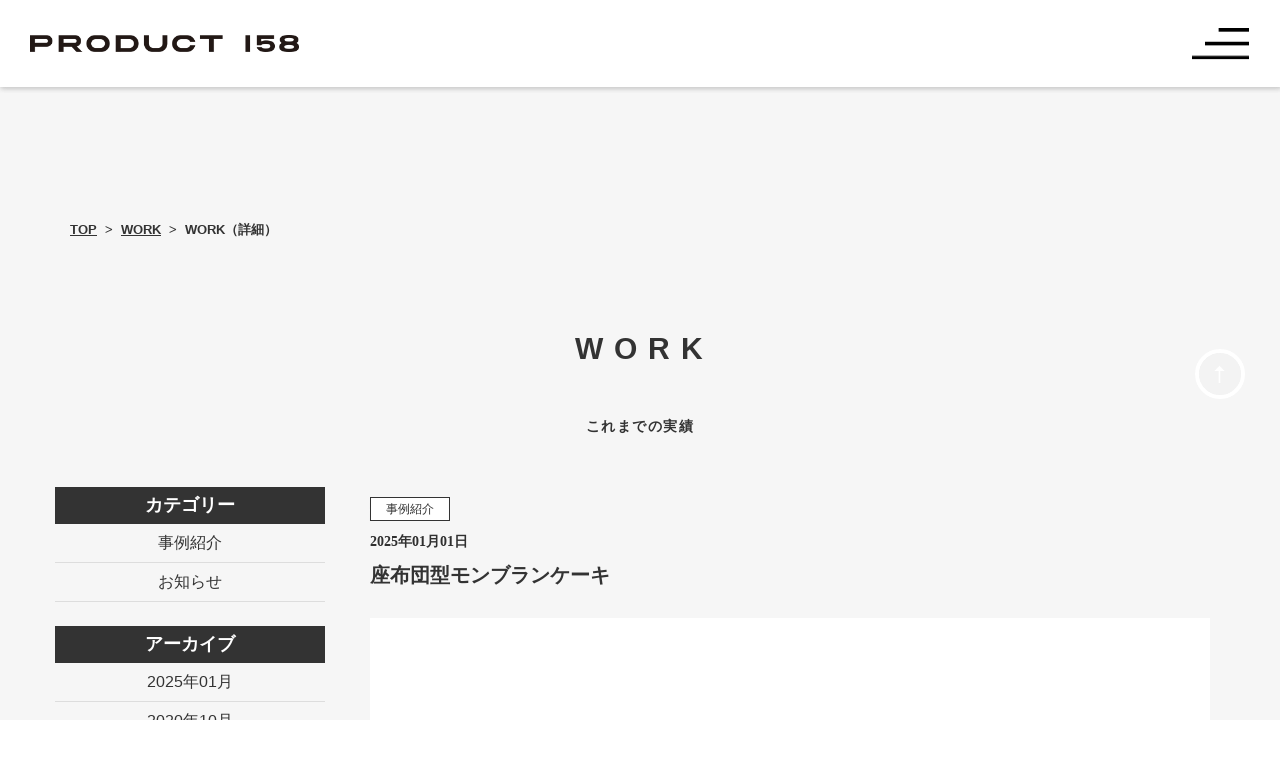

--- FILE ---
content_type: text/html; charset=UTF-8
request_url: https://product158.jp/header/blogdetail?wgd=blog-12
body_size: 6290
content:
<!DOCTYPE html>
<html lang="ja">

<head>
	
	<meta http-equiv="X-UA-Compatible" content="IE=edge">
	<meta charset="utf-8">
	<meta name="keywords" content="PRODUCT158,大阪,工業製品,デザイン,インダストリアルデザイン,マテリアルデザイン,設計,3D,CG,プロトタイプ,開発支援,オリジナル商品,新商品">
	<meta name="description" content="PRODUCT158のブログの詳細ページはこちら。当ページでは営業時間に関するお知らせや、オリジナル商品に関するご案内、日々の情報を発信いたします。工業製品のデザイン、設計のことなら当社にお任せください。お問い合わせお待ちしております。">
	<meta name="viewport" content="width=device-width,initial-scale=1">
	<meta name="csrf-token" content="0850712f148e5b529307486d08822040d68e8c6e685873197aa49c568d1d7686">
	<title>座布団型モンブランケーキ｜BLOG｜株式会社PRODUCT158</title>
	<meta name="format-detection" content="telephone=no">
<meta name="google-site-verification" content="yiTE0vBAgGvbNYA2UgTMNVQkLPYxu7fCSSMvULo2G0Y" />

<!-- Matomo -->
<script type="text/javascript">
  var _paq = window._paq = window._paq || [];
  /* tracker methods like "setCustomDimension" should be called before "trackPageView" */
  _paq.push(['trackPageView']);
  _paq.push(['enableLinkTracking']);
  (function() {
    var u="https://analytics01.ssl-link.jp/";
    _paq.push(['setTrackerUrl', u+'matomo.php']);
    _paq.push(['setSiteId', '262']);
    var d=document, g=d.createElement('script'), s=d.getElementsByTagName('script')[0];
    g.type='text/javascript'; g.async=true; g.src=u+'matomo.js'; s.parentNode.insertBefore(g,s);
  })();
</script>
<!-- End Matomo Code -->
	
	
	<!-- <link rel="stylesheet" href="/plugins/bootstrap/bootstrap.min.css"> -->
	<link rel="stylesheet" href="/plugins/bootstrap/bootstrap.phantom.min.css">
	<link rel="stylesheet" href="/plugins/font-awesome/font-awesome.min.css">
	<link rel="stylesheet" href="/system_panel/uploads/styles/defalut.css?t=1600927389">
	<link rel="stylesheet" href="/system_panel/uploads/styles/common.css?t=1646656812">
	<link rel="stylesheet" href="/system_panel/uploads/styles/blog.css?t=1603352197">

<link rel="apple-touch-icon" sizes="180x180" href="/system_panel/uploads/touchicon/touchicon.png?r=1768977281">

	<style>
	* { box-sizing: border-box; } body {margin: 0;}.gjs-dashed .container, .gjs-dashed .container-fluid, .gjs-dashed .row, .gjs-dashed .col, .gjs-dashed [class^="col-"]{min-height:1.5rem !important;}.gjs-dashed .w-100{background-color:rgba(0, 0, 0, 0.1);min-height:0.25rem !important;}.gjs-dashed img{min-width:25px;min-height:25px;background-color:rgba(0, 0, 0, 0.5);}.gjs-dashed .btn-group, .gjs-dashed .btn-toolbar{padding-right:1.5rem !important;min-height:1.5rem !important;}.gjs-dashed .card, .gjs-dashed .card-group, .gjs-dashed .card-deck, .gjs-dashed .card-columns{min-height:1.5rem !important;}.gjs-dashed .collapse{display:block !important;min-height:1.5rem !important;}.gjs-dashed .dropdown{display:block !important;min-height:1.5rem !important;}.gjs-dashed .dropdown-menu{min-height:1.5rem !important;display:block !important;}.headerBox{max-width:1920px;width:100%;position:fixed;top:0;right:0;left:0;}.hWr{justify-content:space-between;padding:10px 10px 10px 10px;align-items:center;}.hLogoBox{max-width:200px;width:96%;padding:5px 0 5px 0;}.c2460{color:black;max-width:100%;padding:0 0 0 20px;margin:20px 0 20px 0;width:289px;}.hamBox{margin:0 0 0 0;padding:0 5px 0 0;}.navbar-toggler.hHamBtn{margin:0 15px 0 0;padding:4px 0 4px 0;}.c3281{color:black;}.nav-item{text-align:center;font-size:16px;font-family:Arial, Helvetica, sans-serif;font-weight:600;color:#fff;line-height:1.75em;}.navInner{position:absolute;top:100%;right:0;left:0;background-color:rgb(51 51 51 / 80%);transition:all 0.7s ease;}.nav-item:hover{color:#ccc;}.header.z-index-3{background-color:rgba(139,133,133,0.72);}.mx-auto.hBox01.d-flex.hWr{padding:10px 10px 10px 10px;border-radius:0;background-color:#ffffff;margin:0 0 0 0;border:0 solid #ffffff;}.headerBox.mx-auto.z-index-3{background-color:#000000;}.c3281.hMenuImg{width:57.5px;height:32px;max-width:70px;min-height:25px;}.hMenuImg{max-width:30px;width:100%;}.mx-auto.hBox01.d-flex.hWr:hover{background-color:rgba(117,113,113,0.72);}.mx-auto.hBox01.d-flex.hWr.bg-white{border:0 solid #333333;background-color:#d13c3c;}@media (min-width: 375px){.mx-auto.hBox01.d-flex.hWr{border:solid #333333;background-color:#ffffff;}.navbar-toggler.hHamBtn.collapsed{padding:4px 0 4px 0;margin:0 15px 0 0;}.collapse.navbar-collapse.px-3.navInner.m-auto{background-color:rgba(51,51,51,0.8);}}@media (min-width: 768px){.hLogoBox{max-width:400px;}.hMenuImg{max-width:41px;}}@media (min-width: 1024px){.hLogoBox{max-width:567px;}.hamBox{margin:0 0 10px 0;}.hWr{align-items:flex-end;padding:69px 79px 55px 150px;}}* { box-sizing: border-box; } body {margin: 0;}.gjs-dashed .container, .gjs-dashed .container-fluid, .gjs-dashed .row, .gjs-dashed .col, .gjs-dashed [class^="col-"]{min-height:1.5rem !important;}.gjs-dashed .w-100{background-color:rgba(0, 0, 0, 0.1);min-height:0.25rem !important;}.gjs-dashed img{min-width:25px;min-height:25px;background-color:rgba(0, 0, 0, 0.5);}.gjs-dashed .btn-group, .gjs-dashed .btn-toolbar{padding-right:1.5rem !important;min-height:1.5rem !important;}.gjs-dashed .card, .gjs-dashed .card-group, .gjs-dashed .card-deck, .gjs-dashed .card-columns{min-height:1.5rem !important;}.gjs-dashed .collapse{display:block !important;min-height:1.5rem !important;}.gjs-dashed .dropdown{display:block !important;min-height:1.5rem !important;}.gjs-dashed .dropdown-menu{min-height:1.5rem !important;display:block !important;}.innerWrap{max-width:1920px;width:100%;margin:0 auto 0 auto;}.breadWrap{max-width:1920px;width:100%;margin:0 auto 0 auto;padding:10px 0 10px 0;font-weight:600;color:#333;}.c2131{min-height:1.5rem !important;}.breadBox{max-width:1140px;width:96%;margin:0 auto 0 auto;font-size:13px;display:flex;align-items:center;}.breadLink{color:#333;}.breadLink:hover{color:#333;}.inWr01{padding:80px 0 80px 0;}.inTIt01{font-family:Arial, Helvetica, sans-serif;font-size:30px;letter-spacing:0.05em;font-weight:600;text-align:center;color:#333;}.inBlogBox01{max-width:1200px;width:96%;margin:0 auto 0 auto;}.inCateTit{padding:5px 0 5px 0;font-size:18px;font-weight:600;color:#fff;text-align:center;}.thmBgBK{background-color:#333;}* { box-sizing: border-box; } body {margin: 0;}.gjs-dashed .container, .gjs-dashed .container-fluid, .gjs-dashed .row, .gjs-dashed .col, .gjs-dashed [class^="col-"]{min-height:1.5rem !important;}.gjs-dashed .w-100{background-color:rgba(0, 0, 0, 0.1);min-height:0.25rem !important;}.gjs-dashed img{min-width:25px;min-height:25px;background-color:rgba(0, 0, 0, 0.5);}.gjs-dashed .btn-group, .gjs-dashed .btn-toolbar{padding-right:1.5rem !important;min-height:1.5rem !important;}.gjs-dashed .card, .gjs-dashed .card-group, .gjs-dashed .card-deck, .gjs-dashed .card-columns{min-height:1.5rem !important;}.gjs-dashed .collapse{display:block !important;min-height:1.5rem !important;}.gjs-dashed .dropdown{display:block !important;min-height:1.5rem !important;}.gjs-dashed .dropdown-menu{min-height:1.5rem !important;display:block !important;}.c1633{min-height:1.5rem !important;}.footer{max-width:1920px;width:100%;margin:0 auto 0 auto;}.c1798{min-height:1.5rem !important;}.gmapBox{max-width:1920px;width:100%;height:500px;}.c1940{height:350px;}.c1940.gmap{max-width:80%;margin:0 0 5% 10%;height:500px;}.gmap{width:100%;height:100%;}.fContactBox{max-width:950px;width:96%;margin:0 auto 0 auto;}.fContactWr{max-width:1920px;width:100%;padding:0 0 200px 0;margin:0 0 50px 0;background-color:#d5d2d2;}.fCont01{max-width:445px;width:100%;margin:0 auto 0 auto;height:130px;display:flex;justify-content:center;align-items:center;border:1px solid #303030;background-color:#fff;}.fContBox{font-size:22px;font-family:Arial, Helvetica, sans-serif;font-weight:700;color:#303030;position:relative;}.c4308{min-height:1.5rem !important;}.fTelBox{align-items:baseline;}.fTelText{font-size:20px;font-family:Arial, Helvetica, sans-serif;font-weight:700;}.fTelNumber{font-size:25px;font-family:Arial, Helvetica, sans-serif;font-weight:700;letter-spacing:0.05em;}.fContBox:hover{color:#fff;background-color:#303030;}.fBoxlist{max-width:1618px;width:96%;}.c3486{min-height:1.5rem !important;}.fTownBox{max-width:435px;margin:0 auto 0 auto;width:100%;}.c3992{color:black;}.fLogo{max-width:340px;width:100%;}.fTownText{margin:40px 0 0 0;font-family:游ゴシック体,"Yu Gothic",YuGothic sans-serif;font-size:16px;font-weight:500;line-height:1.875em;}.fNavBox{max-width:420px;width:100%;}.c5379{min-height:1.5rem !important;}.fNavLink{display:block;font-family:游ゴシック体,"Yu Gothic",YuGothic sans-serif;font-size:16px;font-weight:500;color:#303030;line-height:2.5em;}.copyright{width:100%;text-align:center;padding:128px 0 73px 0;font-size:12px;font-family:游ゴシック体,"Yu Gothic",YuGothic sans-serif;color:#303030;}.footerBox{max-width:1920px;width:100%;background-image:url(https://product158.jp/system_panel/uploads/images/20220303021735573644.jpg);background-repeat:repeat;background-position:left top;background-attachment:scroll;background-size:auto;}.c3632{color:black;min-height:50px;margin:0 0 50px 0;}.pageTop{display:flex;justify-content:center;align-items:center;width:31px;height:118px;}.pageTop.z-index-3.opacity-hover{width:50px;}.c4606{min-height:1.5rem !important;}.c4666{padding:4% 10px 3% 10px;text-align:center;margin:0 0 0 0;}.c7708{min-height:1.5rem !important;}.c7768{padding:0 10px 3% 10px;text-align:center;color:#000000;}.fContactWr.bg-dark{margin:1% 0 60.6953px 0;}.c9374{min-height:1.5rem !important;}.c4466{min-height:1.5rem !important;}.c4616{padding:0 10px 30px 10px;text-align:center;margin:0 0 0 0;}.col-md-6.footerColPadding{padding:0 15px 0 15px;}@media (min-width: 375px){.copyright{padding:20px 0 20px 0;}.fContactWr{text-align:center;padding:30px 0 50px 0;margin:30px 0 30px 0;}.fContactWr.bg-dark{padding:30px 0 50px 0;margin:3% 0 5% 0;}.c7768{color:#ffffff;margin:0 0 20px 0;}.c4616{padding:20px 10px 20px 10px;}}@media (min-width: 414px){.fContactWr{padding:0 0 50px 0;margin:30px 0 40px 0;}.c3632{margin:0 0 70px 0;}.c1798.gmapBox{min-height:100px !important;height:auto;}.c4616{padding:10px 10px 20px 10px;}}@media (min-width: 768px){.fContactWr{padding:50px 0 50px 0;}.copyright{padding:10px 0 10px 0;}}
	</style>
</head>
<body>
<div id="root">
<div class="header z-index-3"><div class="headerBox mx-auto z-index-3">
<div class="mx-auto hBox01 d-flex hWr bg-white">
<a classes="link-block-1600928683844" href="./" class="hLogoBox"><img src="https://product158.jp/system_panel/uploads/images/20220130154029956500.png" alt="株式会社PRODUCT158" class="c2460"></a><div class="hamBox">
<img src="https://product158.jp/system_panel/uploads/images/20220226181948311270.gif" alt="menu" class="c3281 hMenuImg"><button type="button" data-target="#navbarMenu" class="navbar-toggler hHamBtn collapsed"></button>
</div>
</div>
<div id="navbarMenu" class="collapse navbar-collapse px-3 navInner m-auto"><div class="navbar-nav">
<div class="navbar-nav"><a classes="link-block-1600929481302" href="./" class="nav-item nav-link"><p>TOP</p></a></div>
<div class="navbar-nav"><a classes="link-block-1600929481302" href="./about" class="nav-item nav-link"><p>ABOUT</p></a></div>
<div class="navbar-nav"><a classes="link-block-1600929481302" href="./blog" class="nav-item nav-link"><p>WORK</p></a></div>
<div class="navbar-nav"><a classes="link-block-1600929481302" href="./partner" class="nav-item nav-link"><p>PARTNER</p></a></div>
<div class="navbar-nav"></div>
<div class="navbar-nav"><a classes="link-block-1600929481302" href="./flow" class="nav-item nav-link"><p>SERVICE</p></a></div>
<div class="navbar-nav"></div>
<div class="navbar-nav"><a classes="link-block-1600929481302" href="./contact" class="nav-item nav-link"><p>CONTACT</p></a></div>
<div class="navbar-nav"><a classes="link-block-1600929481302" href="./privacy" class="nav-item nav-link"><p>PRIVACY POLICY</p></a></div>
</div></div>
</div></div>
<div class="header z-index-3"><div class="headerBox mx-auto z-index-3"><div class="mx-auto hBox01 d-flex hWr bg-white">
<a classes="link-block-1600928683844" href="./" class="hLogoBox"><img src="https://product158.jp/system_panel/uploads/images/20220130154029956500.png" alt="株式会社PRODUCT158" class="c2460"></a><div class="hamBox"><div><button type="button" data-target="#navbarMenu" class="navbar-toggler hHamBtn collapsed"><img src="https://product158.jp/system_panel/uploads/images/20220226181948311270.gif" alt="menu" class="c3281 hMenuImg"></button></div></div>
</div></div></div>
<div class="innerWrap colorBlackBg">
<div class="coverTopPadding"></div>
<div class="breadWrap"><div class="c2131 breadBox">
<a classes="link-block-1602556108618" href="./" class="breadLink text-ul"><p>TOP</p></a><p class="mx-2">&gt;</p>
<a classes="link-block-1602556108618" href="./blog" class="breadLink text-ul"><p>WORK</p></a><p class="mx-2">&gt;</p>
<p>WORK（詳細）</p>
</div></div>
<div class="inWr01"><div class="container-fluid inBlogBox01">
<h1 class="inTIt01">W O R K<br><strong><span style="font-size:18px;"><br></span></strong><span style="font-size:14px;">これまでの実績</span><br>
</h1>
<div><div class="row mt-5">
<div class="col-md-3 inBlogAr02 order-2 order-md-1 mt-5 mt-md-0">
<p class="inCateTit thmBgBK">カテゴリー</p>
<section id="wgc-1602578625884" class="webgene-blog"><div class="webgene-item">
        <a href="/blog?wg%5Bwgc-1602578559537_cate%5D=1" class="leftLink border-b-only"><p>事例紹介</p></a>
    </div>
<div class="webgene-item">
        <a href="/blog?wg%5Bwgc-1602578559537_cate%5D=2" class="leftLink border-b-only"><p>お知らせ</p></a>
    </div>
</section><p class="inCateTit thmBgBK mt-4">アーカイブ</p>
<section id="wgc-1602578644991" class="webgene-blog"><div class="webgene-item">
        <a href="/blog?wg%5Bwgc-1602578559537_ym%5D=date%7C2025%E5%B9%B401%E6%9C%88" class="leftLink border-b-only"><p>2025年01月</p></a>
    </div>
<div class="webgene-item">
        <a href="/blog?wg%5Bwgc-1602578559537_ym%5D=date%7C2020%E5%B9%B410%E6%9C%88" class="leftLink border-b-only"><p>2020年10月</p></a>
    </div>
</section>
</div>
<div class="col-md-9 order-1 order-md-2 inBlogDetailAr01"><section id="wgc-1602641582383" class="webgene-blog"><article class="webgene-item">
        <div class="container-fluid inDetail">
            <p class="infoCate">事例紹介</p>
            <p class="infoDay border-b-only">2025年01月01日</p>
            <h2 class="infoTit01 infoDetailTit01">座布団型モンブランケーキ</h2>
            <div class="text-center mt-4">
                <img class="webgene-item-main-image" src="https://smooooth2-site-one.ssl-link.jp/product158_200825/uploads/blog/12/67d941dbc53ea12_l.jpg">
            <div class="c6433">
                <p class="inTxt01 mt-4 text-left">某洋菓子店で販売される座布団型のモンブランケーキ。<br>3Dテクノロジーをスイーツ開発に取り入れた開発プロジェクト。<br>パティシエとの共同開発でスイーツのデザイン(意匠)を担当。<br>手仕事では実現困難な3Dデザインならではの形状を具現化。<br>商品を見た瞬間に、強く印象に残るよう、特徴的なデザインにまとめました。<br><br>=====<br><br><strong>【 業務詳細 】</strong><br>■スイーツデザイン<br>■スイーツ製造用治具 設計<br>■スイーツ製造治具 試作<br>■スイーツ製造用治具 量産<br><br>=====</p>
            </div>
            <a href="./blog" class="modBtn01 thmBtn01Bk mx-auto mt-5">
                <p>一覧へ戻る
                </p>
            </a>
        </div>
    
</div></article>
</section></div>
</div></div>
</div></div>
</div>
<a classes="link-block-1601268254633" href="#root" class="pageTop z-index-3 opacity-hover"><img src="https://product158.jp/system_panel/uploads/images/20220202183929266167.png" alt="toppage" class="c3632"></a><div class="c1633 footer">
<div class="c4606"><div class="c4666"><p><span style="font-size:36px;"><strong>M A P</strong></span><br>​​​​​​​地図<br></p></div></div>
<div class="c1798 gmapBox"><iframe class="c1940 gmap" src="https://maps.google.com/maps?&amp;q=%E3%80%92540-0022%20%E5%A4%A7%E9%98%AA%E5%B8%82%E4%B8%AD%E5%A4%AE%E5%8C%BA%E7%B3%B8%E5%B1%8B%E7%94%BA2%E4%B8%81%E7%9B%AE3-21&amp;z=20&amp;t=q&amp;output=embed"></iframe></div>
<div class="c9374"><div class="c4466"><div class="c4616"><p>〒540-0022 大阪市中央区糸屋町2丁目3-21 MN中央区ビル 4F<br>TEL：06-6940-0670</p></div></div></div>
<div class="footerBox">
<div class="fContactWr">
<div class="c7708"><div class="c7768"><p><span style="font-size:36px"><strong>C O N T A C T</strong></span><br>​​​​​​​お 問 合 せ</p></div></div>
<div class="container fContactBox"><div class="row">
<div class="col-md-6"><div class="fCont01"><div class="c4308 d-flex fTelBox">
<p class="fTelText">TEL:</p>
<p class="tel fTelNumber">06-6940-0670</p>
</div></div></div>
<div class="col-md-6 mt-md-0 mt-4"><a classes="link-block-1600931988605" href="./contact" class="fCont01 fContBox"><p>CONTACT FORM</p></a></div>
<div class="col-md-6 mt-md-0 mt-4"><a classes="link-block-1600931988605" href="https://www.cgtrader.com/product158" target="_blank" class="fCont01 fContBox"><p>CG TRADER</p></a></div>
<div class="col-md-6 mt-md-0 mt-4"><a classes="link-block-1600931988605" href="https://www.instagram.com/3d.cg.lab_158/" class="fCont01 fContBox"><p> INSTAGRAM</p></a></div>
</div></div>
</div>
<div class="container fBoxlist mx-auto"><div><div class="row">
<div class="col-md-6"><div class="c3486 fTownBox">
<img src="https://product158-200825.smooooth.jp/system_panel/uploads/images/f_logo.png" alt="株式会社PRODUCT158" class="c3992 fLogo"><p class="fTownText">〒540-0022<br>大阪市中央区糸屋町2丁目3-21 MN中央区ビル 4F<br>TEL：06-6940-0670</p>
</div></div>
<div class="col-md-6 mt-md-0 mt-4"><div class="container fNavBox"><div><div class="row">
<div class="col-md-6 footerColPadding"><div class="c5379 fNavList">
<a classes="link-block-1600998947153" href="./" class="fNavLink firstBorder01"><p>TOP</p></a><a classes="link-block-1600998947153" href="./header/blog" class="fNavLink"><p>WORK</p></a><a classes="link-block-1600998947153" href="./partner" class="fNavLink"><p>PARTNER</p></a>
</div></div>
<div class="col-md-6"><div class="c5379 fNavList">
<a classes="link-block-1600998947153" href="./flow" class="fNavLink firstBorder01 firstBorder01-spNone"><p>SERVICE</p></a><a classes="link-block-1600998947153" href="./contact" class="fNavLink"><p>CONTACT</p></a><a classes="link-block-1600998947153" href="./privacy" class="fNavLink"><p>PRIVACY POLICY</p></a>
</div></div>
</div></div></div></div>
</div></div></div>
<p class="copyright">© 2020 PRODUCT158</p>
</div>
</div>
</div>			<script src="/plugins/jquery/jquery.min.js"></script>
			<script src="/plugins/popper/popper.min.js"></script>
			<script src="/plugins/bootstrap/bootstrap.min.js"></script>
			<script src="/plugins/lory/lory.min.js"></script>
			
				<script src="/system_panel/uploads/scripts/control.js?t=1601267391"></script>
	<script src="/system_panel/uploads/scripts/ham.js?t=1600927456"></script>
	<script src="/system_panel/uploads/scripts/matchHeight.js?t=1602738968"></script>
	<script src="/system_panel/uploads/scripts/pageTop.js?t=1600927496"></script>
	<script src="/system_panel/uploads/scripts/slip.js?t=1600927507"></script>
	<script src="/system_panel/uploads/scripts/tel.js?t=1600927518"></script>
	<script src="/system_panel/uploads/scripts/scroll.js?t=1601269952"></script>

			
			<script>
				window.addEventListener("load", function(event) {
					$.ajaxSetup({
						headers: {
							'X-CSRF-TOKEN': $('meta[name="csrf-token"]').attr('content')
						}
					});
				});
			</script>
		</body>
		</html>

--- FILE ---
content_type: text/css
request_url: https://product158.jp/system_panel/uploads/styles/defalut.css?t=1600927389
body_size: 1155
content:
@charset "utf-8";

/*-- 共通CSS ------------------------------------------------------------------------------*/

body {
	font-family: "游ゴシック", "Yu Gothic", "メイリオ", Meiryo, "ヒラギノ角ゴ ProN W3", "Hiragino Kaku Gothic ProN", sans-serif;
	color: #333;
}

img {
	max-width: 100%;
	height: auto;
}

a {
	cursor: pointer;
}

br {
	vertical-align: middle;
}
/* FFで改行あるなしで高さが微妙に変わるのを回避 */

iframe {
	display: block;
	border: none;
}

.modal {
	z-index: 9999999999;
}
/*モーダルをチャットボットよりも前面に表示*/

/*-- CSS拡張 ------------------------------------------------------------------------------*/

.min-h-auto {
	min-height: auto !important;
}

.min-w-auto {
	min-height: auto !important;
}

.text-ul {
	text-decoration: underline;
}

.text-hover-ul:hover {
	text-decoration: underline;
}

.border-t-only {
	border-right: 0 !important;
	border-bottom: 0 !important;
	border-left: 0 !important;
}

.border-r-only {
	border-top: 0 !important;
	border-bottom: 0 !important;
	border-left: 0 !important;
}

.border-b-only {
	border-top: 0 !important;
	border-right: 0 !important;
	border-left: 0 !important;
}

.border-l-only {
	border-top: 0 !important;
	border-right: 0 !important;
	border-bottom: 0 !important;
}

.flex-0 {
	flex: none;
}

.flex-1 {
	flex: 1;
}

.flex-2 {
	flex: 2;
}

.flex-shrink-0 {
	flex-shrink: 0;
}

.flex-shrink-1 {
	flex-shrink: 1;
}

.flex-basis-0 {
	flex-basis: 0;
}

.flex-basis-1 {
	flex-basis: 1;
}

.opacity {
	opacity: .7;
}

.opacity:hover {
	opacity: .7;
}

.cursol-pointer {
	cursor: pointer;
}

.z-index-0 {
	z-index: 0;
}

.z-index-1 {
	z-index: 9;
}

.z-index-2 {
	z-index: 99;
}

.z-index-3 {
	z-index: 999;
}

.mt-6 {
	margin-top: 4rem;
}

.mt-7 {
	margin-top: 5rem;
}

.brSp br{
	display:none;
}

.youtubeBox {
	position: relative;
	height: 0;
	width: 100%;
	padding: 0 0 56.25%;
}

.youtube {
	position: absolute;
	width: 100%;
	height: 100%;
	top: 0;
	left: 0;
	right: 0;
	bottom: 0;
	margin: auto;
}

/*-- Bootstrap4デフォルトCSS打消し ---------------------------------------------------------------------*/

button:focus {
	outline: 0 !important;
}

.btn.focus, .btn:focus {
	 outline: 0 !important;
	-webkit-box-shadow:none !important;
	 box-shadow:none !important;
}

.btn {
	min-height: auto !important;
	min-width: auto !important;
	white-space: normal !important;
}

.navbar-light .navbar-nav .nav-link {
	padding: 0;
}

h1, h2, h3, h4, h5, h6, p {
	margin-bottom: 0;
	word-break: break-word;
}

a {
	text-decoration: none;
}

a:hover {
	text-decoration: none;
}

/*-- IE用WEBフォント文字つぶれ対策 ----------------------------------------------------------*/

h1, h2, h3, h4, h5, h6, p, a, span, dt, dd {
	transform: rotate(0.001deg);
}

/* ★★★★★★★★★★★★★★★★★★★★★★★★★★★★★★ */
/* ★★★★★★★★★★★★★★★★★★★★★★★★★★★★★★ */

@media screen and (min-width:375px) {

/* ★★★★★★★★★★★★★★★★★★★★★★★★★★★★★★ */
/* ★★★★★★★★★★★★★★★★★★★★★★★★★★★★★★ */

/* ☆☆☆☆☆☆☆☆☆☆☆☆☆☆☆☆☆☆☆☆☆☆☆☆☆☆☆☆☆☆ */

} /* min-width: 375px ここまで */

/* ☆☆☆☆☆☆☆☆☆☆☆☆☆☆☆☆☆☆☆☆☆☆☆☆☆☆☆☆☆☆ */

/* ★★★★★★★★★★★★★★★★★★★★★★★★★★★★★★ */
/* ★★★★★★★★★★★★★★★★★★★★★★★★★★★★★★ */

@media screen and (min-width:414px) {

/* ★★★★★★★★★★★★★★★★★★★★★★★★★★★★★★ */
/* ★★★★★★★★★★★★★★★★★★★★★★★★★★★★★★ */

/* ☆☆☆☆☆☆☆☆☆☆☆☆☆☆☆☆☆☆☆☆☆☆☆☆☆☆☆☆☆☆ */

} /* min-width: 414px ここまで */

/* ☆☆☆☆☆☆☆☆☆☆☆☆☆☆☆☆☆☆☆☆☆☆☆☆☆☆☆☆☆☆ */

/* ★★★★★★★★★★★★★★★★★★★★★★★★★★★★★★ */
/* ★★★★★★★★★★★★★★★★★★★★★★★★★★★★★★ */

@media screen and (min-width:544px) {

/* ★★★★★★★★★★★★★★★★★★★★★★★★★★★★★★ */
/* ★★★★★★★★★★★★★★★★★★★★★★★★★★★★★★ */

/* ☆☆☆☆☆☆☆☆☆☆☆☆☆☆☆☆☆☆☆☆☆☆☆☆☆☆☆☆☆☆ */

} /* min-width: 544px ここまで */

/* ☆☆☆☆☆☆☆☆☆☆☆☆☆☆☆☆☆☆☆☆☆☆☆☆☆☆☆☆☆☆ */

/* ★★★★★★★★★★★★★★★★★★★★★★★★★★★★★★ */
/* ★★★★★★★★★★★★★★★★★★★★★★★★★★★★★★ */

@media screen and (min-width:768px) {

/* ★★★★★★★★★★★★★★★★★★★★★★★★★★★★★★ */
/* ★★★★★★★★★★★★★★★★★★★★★★★★★★★★★★ */

.brSp br{
	display:block;
}

/* ☆☆☆☆☆☆☆☆☆☆☆☆☆☆☆☆☆☆☆☆☆☆☆☆☆☆☆☆☆☆ */

} /* min-width: 768px ここまで */

/* ☆☆☆☆☆☆☆☆☆☆☆☆☆☆☆☆☆☆☆☆☆☆☆☆☆☆☆☆☆☆ */

/* ★★★★★★★★★★★★★★★★★★★★★★★★★★★★★★ */
/* ★★★★★★★★★★★★★★★★★★★★★★★★★★★★★★ */

@media screen and (min-width:992px) {

/* ★★★★★★★★★★★★★★★★★★★★★★★★★★★★★★ */
/* ★★★★★★★★★★★★★★★★★★★★★★★★★★★★★★ */

/* ☆☆☆☆☆☆☆☆☆☆☆☆☆☆☆☆☆☆☆☆☆☆☆☆☆☆☆☆☆☆ */

} /* min-width: 992px ここまで */

/* ☆☆☆☆☆☆☆☆☆☆☆☆☆☆☆☆☆☆☆☆☆☆☆☆☆☆☆☆☆☆ */

/* ★★★★★★★★★★★★★★★★★★★★★★★★★★★★★★ */
/* ★★★★★★★★★★★★★★★★★★★★★★★★★★★★★★ */

@media screen and (min-width:1200px) {

/* ★★★★★★★★★★★★★★★★★★★★★★★★★★★★★★ */
/* ★★★★★★★★★★★★★★★★★★★★★★★★★★★★★★ */

/* ☆☆☆☆☆☆☆☆☆☆☆☆☆☆☆☆☆☆☆☆☆☆☆☆☆☆☆☆☆☆ */

} /* min-width: 1200px ここまで */

/* ☆☆☆☆☆☆☆☆☆☆☆☆☆☆☆☆☆☆☆☆☆☆☆☆☆☆☆☆☆☆ */

--- FILE ---
content_type: text/css
request_url: https://product158.jp/system_panel/uploads/styles/common.css?t=1646656812
body_size: 1784
content:
#root {
    width: 100%;
    max-width: 1920px;
    margin: 0 auto;
    position: relative;
}

body {
	font-family: "Arial","游ゴシック", "Yu Gothic", "メイリオ", Meiryo, "ヒラギノ角ゴ ProN W3", "Hiragino Kaku Gothic ProN", sans-serif;
}


body {
    width: 100%;
}



.telWrap {
    color: inherit;
}

.hidden {
    overflow: hidden;
}

.opacity-hover:hover{
  opacity:0.7;
}

/*-- 下層カバー --------------------------------------------------------------*/

.coverTopPadding {
    padding-top: 103px !important;
}

/*---------------------------------------------------------------------------*/
/*-- 共通パーツ --------------------------------------------------------------*/

.topLinkText {
    display: inline-block;
    text-align: center;
    margin: 20px 0 0 0;
    font-size: 16px;
    font-family: Arial, Helvetica, sans-serif;
    font-weight: 700;
    color: #303030;
    padding: 0 0 5px 0;
    border: 2px solid #707070;
    letter-spacing: 0.05em;
}

.topLinkText:hover {
    color: #ccc !important;
    border-color: #ccc;
}

.modBtn01 {
    display: flex;
    justify-content: center;
    align-items: center;
    max-width: 240px;
    width: 100%;
    height: 50px;
    margin: 0 auto 0 auto;
    font-size: 16px;
    font-weight: 700;
    color: #333;
    background-color: #fff;
    border: 1px solid #333;
    transition: all 0.7s ease;
}

.modBtn01:hover {
    color: #fff;
    background-color: #333;
    transition: all 0.7s ease;
}

/*-- ****** -----------------------------------------------------------------*/
/*-- 共通カラー --------------------------------------------------------------*/

.colorBlackBg{
    background: #F6F6F6;
}

/*-- header -----------------------------------------------------------------*/

.hHamBtn > .navbar-toggler-icon {
    background-image: url("data:image/svg+xml;charset=utf8,%3Csvg viewBox='0 0 30 30' xmlns='http://www.w3.org/2000/svg'%3E%3Cpath stroke='rgba(251, 115, 206, 1)' stroke-width='2' stroke-linecap='round' stroke-miterlimit='10' d='M4 7h22M4 15h22M4 23h22'/%3E%3C/svg%3E");
}

.is-animation .hWr {
    padding: 10px 10px;
    align-items: center;
    background: #fff;
    box-shadow: 1px 1px 5px #ccc;
    transition: .7s all;
}

.hWr {
    transition: .7s all;
}

.is-animation .hLogoBox {
    max-width: 200px !important;
}

.is-animation .hamBox {
    margin: 0;
}


/*-----*/

.hWr {
    padding: 10px 10px !important;
    align-items: center !important;
    background: #fff !important;
    box-shadow: 1px 1px 5px #ccc !important;
    transition: .7s all !important;
}

.hLogoBox {
    max-width: 200px !important;
}

.hamBox {
    margin: 0 !important;
}

.hLogoBox {
    max-width: 200px !important;
}

/*-- ****** -----------------------------------------------------------------*/
/*-- パンくずリスト ----------------------------------------------------------*/



/*-- ****** -----------------------------------------------------------------*/
/*-- coverTxt ---------------------------------------------------------------*/



/*---------------------------------------------------------------------------*/
/*-- footer -----------------------------------------------------------------*/


.pageTop  {
    right: 2.7%;
    bottom: 35%;
    position: fixed;
}

.fNavLink {
    text-align: center !important;
    color:#303030 !important;
}

.fNavLink:hover {
    background: #303030 !important;
    color: #fff !important;
}

.firstBorder01:first-child {
    border-top: 1px solid #333;
}

.fNavLink {
    border-bottom: 1px solid #333;
}

/*---------------------------------------------------------------------------*/

/*--追加--*/

.topFolioList>.topMask01 {
    opacity: 0;
}

.topProductsImg:hover> .topMask01 {
    opacity: 1;
}

/*----*/

.topAboutLnk:hover .topAboutLinkText {
    color: #fff;
    border-color: #fff;
}

.topMask01 {
    background-color: rgba(0,0,0,0.5);
    position: absolute;
    top: 0;
    left: 0;
    width: 100%;
    height: 100%;
    display: flex;
    justify-content: center;
    align-items: center;
    flex-direction: column;
    transition: .7s all;
}

.topFolioList:hover> .topMask01 {
    opacity: 1;
}

.topProductsImg>.topMask01 {
    opacity: 0;
}

.topFolioImg01:hover> .topMask01 {
    opacity: 1;
}

.topFolioImg01>.topMask01 {
    opacity: 0;
}

.topFolioImg02:hover> .topMask01 {
    opacity: 1;
}

.topFolioImg02>.topMask01 {
    opacity: 0;
}

.topFolioImg03:hover> .topMask01 {
    opacity: 1;
}

.topFolioImg03>.topMask01 {
    opacity: 0;
}

.topFolioImg04:hover> .topMask01 {
    opacity: 1;
}

.topFolioImg04>.topMask01 {
    opacity: 0;
}

/*--下層--*/

.partnerLink>img {
    display: flex;
    justify-content: center;
    align-items: center;
    position: absolute;
    top: 0;
    right: 0;
    left: 0;
    max-height: 90%;
    height: auto;
    max-width: 90%;
    width: auto;
    margin: auto;
    bottom: 0;
}

.partnerLink:hover {
    opacity: .7;
}

.firstBorder01:first-child.firstBorder01-spNone {
	border-top: 0;
}

/* ★★★★★★★★★★★★★★★★★★★★★★★★★★★★★★ */
/* ★★★★★★★★★★★★★★★★★★★★★★★★★★★★★★ */

@media screen and (min-width:375px) {

/* ★★★★★★★★★★★★★★★★★★★★★★★★★★★★★★ */
/* ★★★★★★★★★★★★★★★★★★★★★★★★★★★★★★ */

/* ☆☆☆☆☆☆☆☆☆☆☆☆☆☆☆☆☆☆☆☆☆☆☆☆☆☆☆☆☆☆ */

} /* min-width: 375px ここまで */

/* ☆☆☆☆☆☆☆☆☆☆☆☆☆☆☆☆☆☆☆☆☆☆☆☆☆☆☆☆☆☆ */

/* ★★★★★★★★★★★★★★★★★★★★★★★★★★★★★★ */
/* ★★★★★★★★★★★★★★★★★★★★★★★★★★★★★★ */

@media screen and (min-width:414px) {

/* ★★★★★★★★★★★★★★★★★★★★★★★★★★★★★★ */
/* ★★★★★★★★★★★★★★★★★★★★★★★★★★★★★★ */



/* ☆☆☆☆☆☆☆☆☆☆☆☆☆☆☆☆☆☆☆☆☆☆☆☆☆☆☆☆☆☆ */

} /* min-width: 414px ここまで */

/* ☆☆☆☆☆☆☆☆☆☆☆☆☆☆☆☆☆☆☆☆☆☆☆☆☆☆☆☆☆☆ */

/* ★★★★★★★★★★★★★★★★★★★★★★★★★★★★★★ */
/* ★★★★★★★★★★★★★★★★★★★★★★★★★★★★★★ */

@media screen and (min-width:544px) {

/* ★★★★★★★★★★★★★★★★★★★★★★★★★★★★★★ */
/* ★★★★★★★★★★★★★★★★★★★★★★★★★★★★★★ */

.is-animation .hLogoBox {
    max-width: 300px !important;
}

.hLogoBox {
    max-width: 300px !important;
}

/* ☆☆☆☆☆☆☆☆☆☆☆☆☆☆☆☆☆☆☆☆☆☆☆☆☆☆☆☆☆☆ */

} /* min-width: 544px ここまで */

/* ☆☆☆☆☆☆☆☆☆☆☆☆☆☆☆☆☆☆☆☆☆☆☆☆☆☆☆☆☆☆ */

/* ★★★★★★★★★★★★★★★★★★★★★★★★★★★★★★ */
/* ★★★★★★★★★★★★★★★★★★★★★★★★★★★★★★ */

@media screen and (min-width:768px) {

/* ★★★★★★★★★★★★★★★★★★★★★★★★★★★★★★ */
/* ★★★★★★★★★★★★★★★★★★★★★★★★★★★★★★ */


.fNavLink {
    text-align: left !important;
}

.fNavLink:hover {
    background: #fff !important;
    color: #ccc !important;
}

.firstBorder01:first-child {
    border-top: 1px solid #303030;
}

.fNavLink {
    border-bottom: 1px solid #303030;
}
  
.firstBorder01:first-child.firstBorder01-spNone {
	border-top: 1px solid #303030;
}

/* ☆☆☆☆☆☆☆☆☆☆☆☆☆☆☆☆☆☆☆☆☆☆☆☆☆☆☆☆☆☆ */

} /* min-width: 768px ここまで */

/* ☆☆☆☆☆☆☆☆☆☆☆☆☆☆☆☆☆☆☆☆☆☆☆☆☆☆☆☆☆☆ */

/* ★★★★★★★★★★★★★★★★★★★★★★★★★★★★★★ */
/* ★★★★★★★★★★★★★★★★★★★★★★★★★★★★★★ */

@media screen and (min-width:992px) {

/* ★★★★★★★★★★★★★★★★★★★★★★★★★★★★★★ */
/* ★★★★★★★★★★★★★★★★★★★★★★★★★★★★★★ */



/* ☆☆☆☆☆☆☆☆☆☆☆☆☆☆☆☆☆☆☆☆☆☆☆☆☆☆☆☆☆☆ */

} /* min-width: 992px ここまで */

/* ☆☆☆☆☆☆☆☆☆☆☆☆☆☆☆☆☆☆☆☆☆☆☆☆☆☆☆☆☆☆ */


/* ★★★★★★★★★★★★★★★★★★★★★★★★★★★★★★ */
/* ★★★★★★★★★★★★★★★★★★★★★★★★★★★★★★ */

@media screen and (min-width:1024px) {

/* ★★★★★★★★★★★★★★★★★★★★★★★★★★★★★★ */
/* ★★★★★★★★★★★★★★★★★★★★★★★★★★★★★★ */

.coverTopPadding {
    padding-top: 207px !important;
}

/* ☆☆☆☆☆☆☆☆☆☆☆☆☆☆☆☆☆☆☆☆☆☆☆☆☆☆☆☆☆☆ */

} /* min-width: 1024px ここまで */

/* ☆☆☆☆☆☆☆☆☆☆☆☆☆☆☆☆☆☆☆☆☆☆☆☆☆☆☆☆☆☆ */


/* ★★★★★★★★★★★★★★★★★★★★★★★★★★★★★★ */
/* ★★★★★★★★★★★★★★★★★★★★★★★★★★★★★★ */

@media screen and (min-width:1200px) {

/* ★★★★★★★★★★★★★★★★★★★★★★★★★★★★★★ */
/* ★★★★★★★★★★★★★★★★★★★★★★★★★★★★★★ */


/* ☆☆☆☆☆☆☆☆☆☆☆☆☆☆☆☆☆☆☆☆☆☆☆☆☆☆☆☆☆☆ */

} /* min-width: 1200px ここまで */

/* ☆☆☆☆☆☆☆☆☆☆☆☆☆☆☆☆☆☆☆☆☆☆☆☆☆☆☆☆☆☆ */


/* ★★★★★★★★★★★★★★★★★★★★★★★★★★★★★★ */
/* ★★★★★★★★★★★★★★★★★★★★★★★★★★★★★★ */

@media screen and (min-width:1400px) {

/* ★★★★★★★★★★★★★★★★★★★★★★★★★★★★★★ */



/* ☆☆☆☆☆☆☆☆☆☆☆☆☆☆☆☆☆☆☆☆☆☆☆☆☆☆☆☆☆☆ */

} /* min-width: 1400px ここまで */

/* ☆☆☆☆☆☆☆☆☆☆☆☆☆☆☆☆☆☆☆☆☆☆☆☆☆☆☆☆☆☆ */

/* ★★★★★★★★★★★★★★★★★★★★★★★★★★★★★★ */
/* ★★★★★★★★★★★★★★★★★★★★★★★★★★★★★★ */

@media screen and (min-width:1500px) {

/* ★★★★★★★★★★★★★★★★★★★★★★★★★★★★★★ */



/* ☆☆☆☆☆☆☆☆☆☆☆☆☆☆☆☆☆☆☆☆☆☆☆☆☆☆☆☆☆☆ */

} /* min-width: 1500px ここまで */

/* ☆☆☆☆☆☆☆☆☆☆☆☆☆☆☆☆☆☆☆☆☆☆☆☆☆☆☆☆☆☆ */

/* ★★★★★★★★★★★★★★★★★★★★★★★★★★★★★★ */
/* ★★★★★★★★★★★★★★★★★★★★★★★★★★★★★★ */

@media screen and (min-width:1600px) {

/* ★★★★★★★★★★★★★★★★★★★★★★★★★★★★★★ */
/* ★★★★★★★★★★★★★★★★★★★★★★★★★★★★★★ */



/* ☆☆☆☆☆☆☆☆☆☆☆☆☆☆☆☆☆☆☆☆☆☆☆☆☆☆☆☆☆☆ */

} /* min-width: 1600px ここまで */

/* ☆☆☆☆☆☆☆☆☆☆☆☆☆☆☆☆☆☆☆☆☆☆☆☆☆☆☆☆☆☆ */

--- FILE ---
content_type: text/css
request_url: https://product158.jp/system_panel/uploads/styles/blog.css?t=1603352197
body_size: 1130
content:
.inBlogAr01 > section {
    display: flex;
    flex-wrap: wrap;
    justify-content: space-between;
}

.inBlogAr01 article {
    width: 96%;
    margin: 0 2% 20px;
    display: flex;
    flex-direction: column;
}

.inBlogAr01 article:nth-of-type(n + 3) {
    margin: 20px 0 0;
}

.inBlogAr01 .infoLink {
    padding: 8px;
    display: flex;
    flex-direction: column;
    border: 1px solid #303030;
    background: #fff;
    transition: all .7s;
}

.inBlogAr01 .infoLink:hover {transition: all .7s;background: rgb(48 48 48 / 15%);}

.infoCate {
    margin: 10px 0 0;
    padding: 2px 5px;
    width: 80px;
    font-size: 12px;
    display: flex;
    justify-content: center;
    align-items: center;
    border: 1px solid #333;
    color: #333;
    background: #fff;
}

.infoDay {
    font-size: 14px;
    color: rgb(48, 48, 48);
    font-weight: bold;
    font-family: 游ゴシック;
    margin: 10px 0px 0px;
}

.infoTit01 {
    /*height: 100%;*/
    font-size: 14px;
    color: #333;
    margin: 5px 0 0;
    font-weight: bold;
    line-height: 1.875em;
    font-family: Arial, Helvetica, sans-serif;
}

.blogTxt01 {
    font-size: 14px;
    margin-top: 14px;
    color: #707070;
}

.leftLink {
    padding: 7px 2%;
    display: flex;
    justify-content: center;
    align-items: center;
    border-bottom: 1px solid #DDD;
    color: #333;
}

.leftLink:hover {
    background: rgb(48 48 48 / 15%);
    color: #333;
}

.infoImgWr {
    position: relative;
    padding: 0 0 75%;
}

  
.infoImgWr > span >img {
      justify-content: center;
      align-items: center;
      position: absolute;
      display: flex;
      top: 0;
      right: 0;
      max-height: 100%;
      height: auto;
      max-width: 100%;
      width: auto;
      bottom: 0;
      left: 0;
      margin: auto;
}
  
  .infoImgWr > img {
      display: flex;
      justify-content: center;
      align-items: center;
      position: absolute;
      top: 0;
      max-height: 100%;
      height: auto;
      max-width: 100%;
      width: auto;
      bottom: 0;
      right: 0;
      left: 0;
      margin: auto;
  }
  
  .infoImgWr > img+span{
    display: none;
  }

/*ページャー*/

.webgene-pagination {
    width: 100%;
}

.webgene-pagination > ul{
  padding: 0;
  display: flex;
  justify-content: center;
}

.webgene-pagination > ul > li{
  display: flex;
}

.webgene-pagination > ul > li{
  margin: 80px 10px 0;
  height:30px;
  min-height:30px;
  width:100%;
  max-width:30px;
  font-size: 14px;
  list-style: none;
  background-color: #FFF;
  display: flex;
  justify-content: center;
  padding: 4px 0;
  align-items: center;
}

.webgene-pagination > ul > li.selected > a{
  color: #FFF;
  background: #333;
  cursor: inherit;
}

.webgene-pagination > ul > li.selected > a:hover {
    color: #FFF;
    background-color: #333;
}

.webgene-pagination > ul > li > a{
  width: 100%;
  height: 28px;
  width: 30px;
  color: #4d4d4d;
  display: flex;
  justify-content: center;
  align-items: center;
  border: 1px #333 solid;
}
.webgene-pagination > ul > li > a:hover{
  color:#FFF;
  background-color: #333;
  text-decoration: none;
}

.blogRight .webgene-item:not(:first-of-type) {
    margin: 2rem 0 0;
}

.next > a {
    font-size: 11px;
    color: #FFF;
}

.prev > a{
    font-size: 11px;
    color: #FFF;
}

/*詳細*/

.inBlogDetailAr01 article {
    width: 100%;
}

.infoDetailTit01 {
    font-size: 20px;
}

.inDetail .infoTit01 {
    height: auto;
}

/* ★★★★★★★★★★★★★★★★★★★★★★★★★★★★★★ */
/* ★★★★★★★★★★★★★★★★★★★★★★★★★★★★★★ */

@media screen and (min-width:544px) {

/* ★★★★★★★★★★★★★★★★★★★★★★★★★★★★★★ */
/* ★★★★★★★★★★★★★★★★★★★★★★★★★★★★★★ */

.inBlogAr01 article {
    margin: 0 1% 20px;
    width: 48%;
}

/* ☆☆☆☆☆☆☆☆☆☆☆☆☆☆☆☆☆☆☆☆☆☆☆☆☆☆☆☆☆☆ */

} /* min-width: 544px ここまで */

/* ☆☆☆☆☆☆☆☆☆☆☆☆☆☆☆☆☆☆☆☆☆☆☆☆☆☆☆☆☆☆ */

/* ★★★★★★★★★★★★★★★★★★★★★★★★★★★★★★ */
/* ★★★★★★★★★★★★★★★★★★★★★★★★★★★★★★ */

@media screen and (min-width:992px) {

/* ★★★★★★★★★★★★★★★★★★★★★★★★★★★★★★ */
/* ★★★★★★★★★★★★★★★★★★★★★★★★★★★★★★ */

.inBlogAr01 > section {
    justify-content: flex-start;
}

.inBlogAr01 article {
    margin: 0 1% 20px;
    width: 31.3%;
}

.inBlogAr01 article:nth-of-type(n + 3) {
    margin: 0 1%;
}

.inBlogAr01 article:nth-of-type(n + 4) {
    margin: 2% 1% 0;
}
  
.inBlogDetailAr01 article {
    width: 100%;
}

/* ☆☆☆☆☆☆☆☆☆☆☆☆☆☆☆☆☆☆☆☆☆☆☆☆☆☆☆☆☆☆ */

} /* min-width: 992px ここまで */

/* ☆☆☆☆☆☆☆☆☆☆☆☆☆☆☆☆☆☆☆☆☆☆☆☆☆☆☆☆☆☆ */


--- FILE ---
content_type: application/javascript
request_url: https://product158.jp/system_panel/uploads/scripts/tel.js?t=1600927518
body_size: 129
content:
if (navigator.userAgent.match(/(iPhone|iPad|iPod|Android)/)) {

    $(function () {

        $('.tel').each(function () {

            const telStr  = ($(this).is('img')) ? $(this).attr('alt') : $(this).html();
            const telHref = telStr.replace(/-|\s|　/g, ''); // ハイフン、半角スペース、全角スペース除去
            const telTag  = '<a class="telWrap" href="tel:' + telHref + '"></a>';

            $(this).wrap(telTag);
        });
    });
}

--- FILE ---
content_type: application/javascript
request_url: https://product158.jp/system_panel/uploads/scripts/control.js?t=1601267391
body_size: -99
content:
$(document).ready(function() {
    $("#navbarMenu").removeClass('controlArea');
    $("#controlArea").removeClass('controlArea');
});